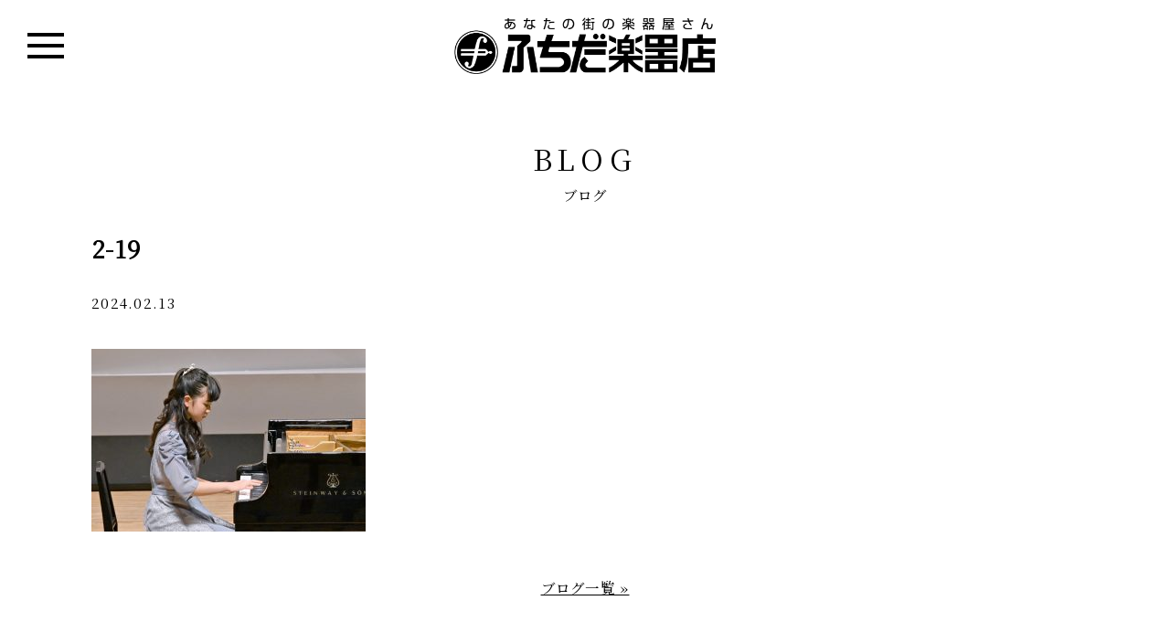

--- FILE ---
content_type: text/html; charset=UTF-8
request_url: https://www.fuchida.co.jp/%E7%AC%AC28%E5%9B%9E-%E3%83%AA%E3%83%88%E3%83%AB%E3%83%94%E3%82%A2%E3%83%8B%E3%82%B9%E3%83%88%E3%82%B3%E3%83%B3%E3%82%B5%E3%83%BC%E3%83%88-in-%E3%82%B7%E3%83%B3%E3%83%95%E3%82%A9%E3%83%8B%E3%82%A2/2-19-2/
body_size: 21552
content:
<!DOCTYPE html>
<html lang="ja">
<head>
<meta charset="utf-8">
<meta name="viewport" content="width=device-width, initial-scale=1.0 ">
<meta http-equiv="X-UA-Compatible" content="IE=edge">

<!-- Google Tag Manager -->
<script>(function(w,d,s,l,i){w[l]=w[l]||[];w[l].push({'gtm.start':
new Date().getTime(),event:'gtm.js'});var f=d.getElementsByTagName(s)[0],
j=d.createElement(s),dl=l!='dataLayer'?'&l='+l:'';j.async=true;j.src=
'https://www.googletagmanager.com/gtm.js?id='+i+dl;f.parentNode.insertBefore(j,f);
})(window,document,'script','dataLayer','GTM-PC5ZRNC');</script>
<!-- End Google Tag Manager -->

<title>2-19 &#8211; ふちだ楽器店</title>
<link rel='dns-prefetch' href='//ajax.googleapis.com' />
<link rel='dns-prefetch' href='//use.fontawesome.com' />
<link rel='dns-prefetch' href='//s.w.org' />
<link rel="alternate" type="application/rss+xml" title="ふちだ楽器店 &raquo; フィード" href="https://www.fuchida.co.jp/feed/" />
<link rel="alternate" type="application/rss+xml" title="ふちだ楽器店 &raquo; コメントフィード" href="https://www.fuchida.co.jp/comments/feed/" />
<link rel="alternate" type="application/rss+xml" title="ふちだ楽器店 &raquo; 2-19 のコメントのフィード" href="https://www.fuchida.co.jp/%e7%ac%ac28%e5%9b%9e-%e3%83%aa%e3%83%88%e3%83%ab%e3%83%94%e3%82%a2%e3%83%8b%e3%82%b9%e3%83%88%e3%82%b3%e3%83%b3%e3%82%b5%e3%83%bc%e3%83%88-in-%e3%82%b7%e3%83%b3%e3%83%95%e3%82%a9%e3%83%8b%e3%82%a2/2-19-2/feed/" />
		<script type="text/javascript">
			window._wpemojiSettings = {"baseUrl":"https:\/\/s.w.org\/images\/core\/emoji\/11\/72x72\/","ext":".png","svgUrl":"https:\/\/s.w.org\/images\/core\/emoji\/11\/svg\/","svgExt":".svg","source":{"concatemoji":"https:\/\/www.fuchida.co.jp\/wp-includes\/js\/wp-emoji-release.min.js?ver=5.0.22"}};
			!function(e,a,t){var n,r,o,i=a.createElement("canvas"),p=i.getContext&&i.getContext("2d");function s(e,t){var a=String.fromCharCode;p.clearRect(0,0,i.width,i.height),p.fillText(a.apply(this,e),0,0);e=i.toDataURL();return p.clearRect(0,0,i.width,i.height),p.fillText(a.apply(this,t),0,0),e===i.toDataURL()}function c(e){var t=a.createElement("script");t.src=e,t.defer=t.type="text/javascript",a.getElementsByTagName("head")[0].appendChild(t)}for(o=Array("flag","emoji"),t.supports={everything:!0,everythingExceptFlag:!0},r=0;r<o.length;r++)t.supports[o[r]]=function(e){if(!p||!p.fillText)return!1;switch(p.textBaseline="top",p.font="600 32px Arial",e){case"flag":return s([55356,56826,55356,56819],[55356,56826,8203,55356,56819])?!1:!s([55356,57332,56128,56423,56128,56418,56128,56421,56128,56430,56128,56423,56128,56447],[55356,57332,8203,56128,56423,8203,56128,56418,8203,56128,56421,8203,56128,56430,8203,56128,56423,8203,56128,56447]);case"emoji":return!s([55358,56760,9792,65039],[55358,56760,8203,9792,65039])}return!1}(o[r]),t.supports.everything=t.supports.everything&&t.supports[o[r]],"flag"!==o[r]&&(t.supports.everythingExceptFlag=t.supports.everythingExceptFlag&&t.supports[o[r]]);t.supports.everythingExceptFlag=t.supports.everythingExceptFlag&&!t.supports.flag,t.DOMReady=!1,t.readyCallback=function(){t.DOMReady=!0},t.supports.everything||(n=function(){t.readyCallback()},a.addEventListener?(a.addEventListener("DOMContentLoaded",n,!1),e.addEventListener("load",n,!1)):(e.attachEvent("onload",n),a.attachEvent("onreadystatechange",function(){"complete"===a.readyState&&t.readyCallback()})),(n=t.source||{}).concatemoji?c(n.concatemoji):n.wpemoji&&n.twemoji&&(c(n.twemoji),c(n.wpemoji)))}(window,document,window._wpemojiSettings);
		</script>
		<style type="text/css">
img.wp-smiley,
img.emoji {
	display: inline !important;
	border: none !important;
	box-shadow: none !important;
	height: 1em !important;
	width: 1em !important;
	margin: 0 .07em !important;
	vertical-align: -0.1em !important;
	background: none !important;
	padding: 0 !important;
}
</style>
<link rel='stylesheet' id='wp-block-library-css'  href='https://www.fuchida.co.jp/wp-includes/css/dist/block-library/style.min.css?ver=5.0.22' type='text/css' media='all' />
<link rel='stylesheet' id='wp-pagenavi-css'  href='https://www.fuchida.co.jp/wp-content/plugins/wp-pagenavi/pagenavi-css.css?ver=2.70' type='text/css' media='all' />
<link rel='stylesheet' id='ress-css'  href='https://www.fuchida.co.jp/wp-content/themes/original/css/ress.min.css?ver=1.2.2' type='text/css' media='' />
<link rel='stylesheet' id='aleo-font-css'  href='https://www.fuchida.co.jp/wp-content/themes/original/font/style.css?ver=1.0.0' type='text/css' media='' />
<link rel='stylesheet' id='fontawesome-css'  href='//use.fontawesome.com/releases/v5.6.3/css/all.css?ver=5.6.3' type='text/css' media='' />
<link rel='stylesheet' id='common-style-css'  href='https://www.fuchida.co.jp/wp-content/themes/original/style.css?ver=0.6' type='text/css' media='' />
<script type='text/javascript' src='//ajax.googleapis.com/ajax/libs/jquery/3.3.1/jquery.min.js?ver=3.3.1'></script>
<script type='text/javascript' src='https://www.fuchida.co.jp/wp-content/themes/original/js/ofi.min.js?ver=3.2.4'></script>
<script type='text/javascript' src='https://www.fuchida.co.jp/wp-content/themes/original/js/common.js?ver=0.2'></script>
<link rel='https://api.w.org/' href='https://www.fuchida.co.jp/wp-json/' />
<link rel="EditURI" type="application/rsd+xml" title="RSD" href="https://www.fuchida.co.jp/xmlrpc.php?rsd" />
<link rel="wlwmanifest" type="application/wlwmanifest+xml" href="https://www.fuchida.co.jp/wp-includes/wlwmanifest.xml" /> 
<meta name="generator" content="WordPress 5.0.22" />
<link rel='shortlink' href='https://www.fuchida.co.jp/?p=2166' />
<link rel="alternate" type="application/json+oembed" href="https://www.fuchida.co.jp/wp-json/oembed/1.0/embed?url=https%3A%2F%2Fwww.fuchida.co.jp%2F%25e7%25ac%25ac28%25e5%259b%259e-%25e3%2583%25aa%25e3%2583%2588%25e3%2583%25ab%25e3%2583%2594%25e3%2582%25a2%25e3%2583%258b%25e3%2582%25b9%25e3%2583%2588%25e3%2582%25b3%25e3%2583%25b3%25e3%2582%25b5%25e3%2583%25bc%25e3%2583%2588-in-%25e3%2582%25b7%25e3%2583%25b3%25e3%2583%2595%25e3%2582%25a9%25e3%2583%258b%25e3%2582%25a2%2F2-19-2%2F" />
<link rel="alternate" type="text/xml+oembed" href="https://www.fuchida.co.jp/wp-json/oembed/1.0/embed?url=https%3A%2F%2Fwww.fuchida.co.jp%2F%25e7%25ac%25ac28%25e5%259b%259e-%25e3%2583%25aa%25e3%2583%2588%25e3%2583%25ab%25e3%2583%2594%25e3%2582%25a2%25e3%2583%258b%25e3%2582%25b9%25e3%2583%2588%25e3%2582%25b3%25e3%2583%25b3%25e3%2582%25b5%25e3%2583%25bc%25e3%2583%2588-in-%25e3%2582%25b7%25e3%2583%25b3%25e3%2583%2595%25e3%2582%25a9%25e3%2583%258b%25e3%2582%25a2%2F2-19-2%2F&#038;format=xml" />


<!-- Global site tag (gtag.js) - Google Ads: 751551933 -->
<script async src="https://www.googletagmanager.com/gtag/js?id=AW-751551933"></script> <script> window.dataLayer = window.dataLayer || []; function gtag(){dataLayer.push(arguments);} gtag('js', new Date()); gtag('config', 'AW-751551933'); </script> 


<!-- Global site tag (gtag.js) - Google Analytics -->
<script async src="https://www.googletagmanager.com/gtag/js?id=UA-138157767-1"></script>
<script>
  window.dataLayer = window.dataLayer || [];
  function gtag(){dataLayer.push(arguments);}
  gtag('js', new Date());

  gtag('config', 'UA-138157767-1');
</script>


</head>
<body class="attachment attachment-template-default single single-attachment postid-2166 attachmentid-2166 attachment-jpeg">

<!-- Google Tag Manager (noscript) -->
<noscript><iframe src="https://www.googletagmanager.com/ns.html?id=GTM-PC5ZRNC"
height="0" width="0" style="display:none;visibility:hidden"></iframe></noscript>
<!-- End Google Tag Manager (noscript) -->


  <div class="wrapper">
    <div class="container">
      <header>
        <div class="global-nav">
          <h1 class="logo">
            <a href="/"><img src="https://www.fuchida.co.jp/wp-content/themes/original/img/logo.png" alt=""></a>
          </h1>
          <span class="menu_btn">
            <span class="menu_btn_inner">
              <span class="menu_line l1"></span>
              <span class="menu_line l2"></span>
              <span class="menu_line l3"></span>
            </span>
          </span>
                  <nav id="site-navigation" class="main-navigation" aria-label="Top Menu">
            <div class="menu-menu-1-container"><ul id="menu-menu-1" class="main-menu" style="display:none;"><li id="menu-item-15" class="menu-item menu-item-type-post_type menu-item-object-page menu-item-15"><a href="https://www.fuchida.co.jp/lesson-child/">ヤマハ音楽教室</a></li>
<li id="menu-item-16" class="menu-item menu-item-type-post_type menu-item-object-page menu-item-16"><a href="https://www.fuchida.co.jp/lesson/">ヤマハ大人の音楽レッスン</a></li>
</ul></div>          </nav><!-- #site-navigation -->
              </div>
      </header>
      

<section id="news">
	
    <p class="enTitle">BLOG</p>
    <h1 class="jpTitle">ブログ</h1>
    
    
	
	<div class="news_wrap clearfix">
	
	<h2 class="ttl_news">2-19</h2>

	<div class="head_cat">2024.02.13</div>
	
	<div class="event_content entry-content">
	
	
	
	<p class="attachment"><a href='https://www.fuchida.co.jp/wp-content/uploads/2024/02/2-19-1.jpg'><img width="300" height="200" src="https://www.fuchida.co.jp/wp-content/uploads/2024/02/2-19-1-300x200.jpg" class="attachment-medium size-medium" alt="" srcset="https://www.fuchida.co.jp/wp-content/uploads/2024/02/2-19-1-300x200.jpg 300w, https://www.fuchida.co.jp/wp-content/uploads/2024/02/2-19-1-768x512.jpg 768w, https://www.fuchida.co.jp/wp-content/uploads/2024/02/2-19-1-1024x683.jpg 1024w" sizes="(max-width: 300px) 100vw, 300px" /></a></p>



	</div>
	
	
   	<div class="gotolist_foot"><a href="https://www.fuchida.co.jp/blog/">ブログ一覧 &#187;</a></div>

</div>

</section>

</div>
<!-- wrapper -->







  <!--
<section class="classroom">
  <p class="enTitle">CLASSROOM</p>
  <h1 class="jpTitle">教室一覧</h1>
  <div class="classroom_item">
    <h2>広島県</h2>
    <ul>
      <li class="classroom_title">広島市</li>
      <li>
        <ul>
          <li><a href="">仁保センター</a></li>
          <li><a href="">八幡センター</a></li>
          <li><a href="">楽々園センター</a></li>
          <li><a href="">井口センター</a></li>
          <li><a href="">谷ノ百合幼稚園</a></li>
        </ul>
      </li>
    </ul>
    <ul>
      <li class="classroom_title">廿日市市</li>
      <li>
        <ul>
          <li><a href="">ゆめタウン廿日市センター</a></li>
          <li><a href="">阿品台センター</a></li>
        </ul>
      </li>
    </ul>
    <ul>
      <li class="classroom_title">大竹市</li>
      <li>
        <ul>
          <li><a href="">大竹晴海センター</a></li>
          <li><a href="">大竹小学校前センター</a></li>
        </ul>
      </li>
    </ul>
  </div>
  <div class="classroom_item">
    <h2>山口県</h2>
    <ul>
      <li class="classroom_title">岩国市</li>
      <li>
        <ul>
          <li><a href="">ふちだ音楽センター</a></li>
          <li><a href="">ふちだ南音楽センター</a></li>
          <li><a href="">ふちだ駒場センター</a></li>
          <li><a href="">岩国東幼稚園</a></li>
          <li><a href="">由宇音楽センター</a></li>
        </ul>
      </li>
    </ul>
    <ul>
      <li class="classroom_title">柳井市</li>
      <li>
        <ul>
          <li><a href="">柳井音楽センター</a></li>
          <li><a href="">ゆめタウン音楽教室</a></li>
        </ul>
      </li>
    </ul>
    <ul>
      <li class="classroom_title">大島郡</li>
      <li>
        <ul>
          <li><a href="">源空寺保育園</a></li>
          <li><a href="">安下庄教室</a></li>
        </ul>
      </li>
    </ul>
    <ul>
      <li class="classroom_title">熊毛郡</li>
      <li>
        <ul>
          <li><a href="">たぶせ音楽ランド</a></li>
        </ul>
      </li>
    </ul>
    <ul>
      <li class="classroom_title">光市</li>
      <li>
        <ul>
          <li><a href="">ふちだBest音楽センター</a></li>
          <li><a href="">室積センター</a></li>
          <li><a href="">東光保育園</a></li>
        </ul>
      </li>
    </ul>
    <ul>
      <li class="classroom_title">周南市</li>
      <li>
        <ul>
          <li><a href="">大河内幼稚園</a></li>
        </ul>
      </li>
    </ul>
  </div>
</section>

-->





<script>
$(function(){
	$(".accordion li a").click(function(){

		if($(window).width() <= 768){
		    $(this).next().slideToggle();
		    $(this).toggleClass("open");
	    }

	});
	$(".close").click(function(){

		if($(window).width() <= 768){
			$(this).next().slideUp();
		}

	});
});
</script>


<section class="classroom">
  <p class="enTitle">CLASSROOM</p>
  <h1 class="jpTitle">教室一覧</h1>
  <div class="classroom_item2">

    <ul class="accordion">
      <li>
		<a class="toggle menu"><h2>広島県</h2></a>
		<div>
	    <ul class="classroom_item_child">
		    <li class="classroom_title">
		    <h3>広島市</h3>
		    </li>
		    <li class="classroom_title_child">
		    <ul>
		        <li><a href="https://www.yamaha-ongaku.com/music-school/room/room_detail.php?shopcode=84000300&venuecode=225" target="_blank">仁保センター</a></li>
		        <li><a href="https://www.yamaha-ongaku.com/music-school/room/room_detail.php?shopcode=84000300&venuecode=217" target="_blank">八幡センター</a></li>
		        <!-- <li><a href="https://www.yamaha-ongaku.com/music-school/room/room_detail.php?shopcode=84000300&venuecode=203" target="_blank">楽々園センター</a></li> -->
		        <li><a href="https://www.yamaha-ongaku.com/music-school/room/room_detail.php?shopcode=84000300&venuecode=218" target="_blank">井口センター</a></li>
		        <li><a href="https://www.yamaha-ongaku.com/music-school/room/room_detail.php?shopcode=84000300&venuecode=228" target="_blank">谷ノ百合幼稚園</a></li>
		        <li><a href="https://www.yamaha-ongaku.com/music-school/room/room_detail.php?shopcode=84000300&venuecode=252" target="_blank">青葉幼稚園</a></li>
		        <!-- <li>せいふう認定こども園</li> -->
		        <li>ひまわりやすにし保育園</li>
		        <!-- <li>めぐみ保育園</li> -->
		    </ul>
		    </li>
		</ul>
	    <ul class="classroom_item_child">
		    <li class="classroom_title">
		    <h3>廿日市市</h3>
		    </li>
		    <li class="classroom_title_child">
		    <ul>
	          <li><a href="https://www.yamaha-ongaku.com/music-school/room/room_detail.php?shopcode=84000300&venuecode=241" target="_blank">ゆめタウン廿日市センター</a></li>
			  <li><a href="https://www.yamaha-ongaku.com/music-school/room/room_detail.php?shopcode=84000300&venuecode=251" target="_blank">ゆめタウン廿日市plus</a></li>
	          <li><a href="https://www.yamaha-ongaku.com/music-school/room/room_detail.php?shopcode=84000300&venuecode=210" target="_blank">阿品台センター</a></li>
	          <li>ふじ幼稚園</li>
		    </ul>
		    </li>
	    </ul>
	    <ul class="classroom_item_child">
		    <li class="classroom_title">
		    <h3>大竹市</h3>
		    </li>
		    <li class="classroom_title_child">
		    <ul>
	          <li><a href="https://www.yamaha-ongaku.com/music-school/room/room_detail.php?shopcode=84000300&venuecode=052" target="_blank">大竹晴海センター</a></li>
	          <!-- <li><a href="https://www.yamaha-ongaku.com/music-school/room/room_detail.php?shopcode=84000300&venuecode=051" target="_blank">大竹小学校前センター</a></li> -->
		    </ul>
		    </li>
	    </ul>
	    <!--
	    <ul class="classroom_item_child">
		    <li class="classroom_title">
		    <h3>安芸郡</h3>
		    </li>
		    <li class="classroom_title_child">
		    <ul>
	          <li><a href="https://www.yamaha-ongaku.com/music-school/room/room_detail.php?shopcode=84000300&venuecode=235" target="_blank">聖徳幼稚園</a></li>
		    </ul>
		    </li>
	    </ul>
	    -->
	    </div>
	  </li>

      <li>
		<a class="toggle menu"><h2>山口県</h2></a>
		<div>
	    <ul class="classroom_item_child">
		    <li class="classroom_title">
		    <h3>岩国市</h3>
		    </li>
		    <li class="classroom_title_child">
		    <ul>
	          <li><a href="https://www.yamaha-ongaku.com/music-school/room/room_detail.php?shopcode=84000300&venuecode=054" target="_blank">ふちだ音楽センター</a></li>
	          <li><a href="https://www.yamaha-ongaku.com/music-school/room/room_detail.php?shopcode=84000300&venuecode=053" target="_blank">ふちだ南音楽センター</a></li>
	          <li><a href="https://school.jp.yamaha.com/music_lesson/room/detail.php?shopcode=84000300&venuecode=044" target="_blank">渕田駒場スタジオ</a></li>
	          <!-- <li><a href="https://www.yamaha-ongaku.com/music-school/room/room_detail.php?shopcode=84000300&venuecode=008" target="_blank">岩国東幼稚園</a></li> -->
	          <!-- <li><a href="https://www.yamaha-ongaku.com/music-school/room/room_detail.php?shopcode=84000300&venuecode=031" target="_blank">由宇音楽センター</a></li> -->
	          <!-- <li><a href="https://www.yamaha-ongaku.com/music-school/room/room_detail.php?shopcode=84000300&venuecode=134" target="_blank">玖珂音楽センター</a></li> -->
	          <li><a href="https://www.yamaha-ongaku.com/music-school/room/room_detail.php?shopcode=84000300&venuecode=028" target="_blank">むろのき幼稚園</a></li>
	          <!-- <li>めぐみ幼稚園</li> -->
	          <!-- <li>美和音楽教室</li> -->
		    </ul>
		    </li>
		</ul>
	    <ul class="classroom_item_child">
		    <li class="classroom_title">
		    <h3>柳井市</h3>
		    </li>
		    <li class="classroom_title_child">
		    <ul>
	          <li><a href="https://www.yamaha-ongaku.com/music-school/room/room_detail.php?shopcode=84000300&venuecode=105" target="_blank">柳井音楽センター</a></li>
	          <li><a href="https://www.yamaha-ongaku.com/music-school/room/room_detail.php?shopcode=84000300&venuecode=113" target="_blank">ゆめタウン音楽教室</a></li>
	          <!-- <li>余田保育園</li> -->
		    </ul>
		    </li>
	    </ul>
	    <ul class="classroom_item_child">
		    <li class="classroom_title">
		    <h3>大島郡</h3>
		    </li>
		    <li class="classroom_title_child">
		    <ul>
	          <li><a href="https://www.yamaha-ongaku.com/music-school/room/room_detail.php?shopcode=84000300&venuecode=606" target="_blank">源空寺保育園</a></li>
	          <li>安下庄教室</li>
		    </ul>
		    </li>
	    </ul>
	    <!--
	    <ul class="classroom_item_child">
		    <li class="classroom_title">
		    <h3>熊毛郡</h3>
		    </li>
		    <li class="classroom_title_child">
		    <ul>
	          <li><a href="https://www.yamaha-ongaku.com/music-school/room/room_detail.php?shopcode=84000300&venuecode=607" target="_blank">たぶせ音楽ランド</a></li>
		    </ul>
		    </li>
	    </ul>
	    -->
	    <ul class="classroom_item_child">
		    <li class="classroom_title">
		    <h3>光市</h3>
		    </li>
		    <li class="classroom_title_child">
		    <ul>
	          <li><a href="https://www.yamaha-ongaku.com/music-school/room/room_detail.php?shopcode=84000300&venuecode=403" target="_blank">ふちだBest音楽センター</a></li>
	          <li><a href="https://www.yamaha-ongaku.com/music-school/room/room_detail.php?shopcode=84000300&venuecode=401" target="_blank">室積センター</a></li>
		    </ul>
		    </li>
	    </ul>
	    <!--
	    <ul class="classroom_item_child">
		    <li class="classroom_title">
		    <h3>周南市</h3>
		    </li>
		    <li class="classroom_title_child">
		    <ul>
	          <li><a href="https://www.yamaha-ongaku.com/music-school/room/room_detail.php?shopcode=84000300&venuecode=409" target="_blank">大河内幼稚園</a></li>
		    </ul>
		    </li>
	    </ul>
	    -->
	    </div>
	  </li>

    </ul>

    </div>

</section>


</div><!-- /.container -->

</div><!-- /.wrapper -->


<footer>

    <section class="follow">
      <h1 class="enTitle">FOLLOW</h1>
      <ul>
        <li><a href="https://www.facebook.com/fcd.musicschool/" target="_blank"><i class="fab fa-facebook-f"></i></a></li>
        <li><a href="https://twitter.com/fuchida_music" target="_blank"><i class="fab fa-twitter"></i></a></li>
        <li><a href="https://www.youtube.com/channel/UCaz5vGJ0B5RnfnBHQD8FvjQ" target="_blank"><i class="fab fa-youtube"></i></a></li>
      </ul>
    </section>


  <section class="contact">
    <h1 class="enTitle">CONTACT US</h1>
    <ul class="footer_contact">
      <li><a href="mailto:fcd-info@fuchida.co.jp" target="_blank"><i class="fas fa-envelope"></i>お問い合わせ</a></li>
      <li><a href="tel:0827222244" target="_blank"><i class="fas fa-phone"></i>0827-22-2244</a></li>
      <li><a href="tel:0827216472" target="_blank"><i class="fas fa-fax"></i>0827-21-6472</a></li>
    </ul>
    <nav>
      <div class="footer_nav">
      	<ul>
        <li class="footer_nav_s"><a href="/privacy/">PRIVACY POLICY</a></li>
        <li><a href="/company/">COMPANY</a></li>
        <li class="footer_nav_s"><a href="/about/">ABOUT THIS SITE</a></li>
        </ul>
      </div>
    </nav>
  </section>

  <div class="copyright">
    <p>&copy; FUCHIDA GAKKITEN Co., Ltd. All Rights Reserved.</p>
  </div>

  <div class="pagetop" style="display:none;">
    <a href=""><i class="fas fa-angle-up"></i></a>
  </div>
</footer>


<script type='text/javascript' src='https://www.fuchida.co.jp/wp-includes/js/wp-embed.min.js?ver=5.0.22'></script>
</body>
</html>


--- FILE ---
content_type: text/css
request_url: https://www.fuchida.co.jp/wp-content/themes/original/font/style.css?ver=1.0.0
body_size: 917
content:
/* #### Generated By: http://www.cufonfonts.com #### */

@font-face {
font-family: 'Aleo Regular';
font-style: normal;
font-weight: normal;
src: local('Aleo Regular'), url('Aleo-Regular.woff') format('woff');
}


@font-face {
font-family: 'Aleo Italic';
font-style: normal;
font-weight: normal;
src: local('Aleo Italic'), url('Aleo-Italic.woff') format('woff');
}


@font-face {
font-family: 'Aleo Light';
font-style: normal;
font-weight: normal;
src: local('Aleo Light'), url('Aleo-Light.woff') format('woff');
}


@font-face {
font-family: 'Aleo Light Italic';
font-style: normal;
font-weight: normal;
src: local('Aleo Light Italic'), url('Aleo-LightItalic.woff') format('woff');
}


@font-face {
font-family: 'Aleo Bold';
font-style: normal;
font-weight: normal;
src: local('Aleo Bold'), url('Aleo-Bold.woff') format('woff');
}


@font-face {
font-family: 'Aleo Bold Italic';
font-style: normal;
font-weight: normal;
src: local('Aleo Bold Italic'), url('Aleo-BoldItalic.woff') format('woff');
}

--- FILE ---
content_type: application/javascript
request_url: https://www.fuchida.co.jp/wp-content/themes/original/js/common.js?ver=0.2
body_size: 2779
content:
// 最初に、ビューポートの高さを取得し、0.01を掛けて1%の値を算出して、vh単位の値を取得
let vh = window.innerHeight * 0.01;
// カスタム変数--vhの値をドキュメントのルートに設定
document.documentElement.style.setProperty('--vh', '${vh}px');
$(function() {
  objectFitImages('img.object-fit-img');

  // タイトルの英語表示にスラッグを使用しているので、
  // スペースはハイフンになるのでそれを変換する。
  $('.enTitle').each(function() {
    var txt = $(this).html();
    $(this).html(txt.replace(/-/g, ' '));
  });

  $('.menu_btn').click(function() {
    var active = $('.global-nav').hasClass('active');
    if (active) {
      // open時
      $('.main-menu').animate({
        height: 'hide'
      });
      $('.global-nav').removeClass('active');
    } else {
      // close時
      $('.main-menu').animate({
        height: 'show'
      });
      $('.global-nav').addClass('active');
    }
  });

  var $pagetop = $('.pagetop');
  var $global_nav = $('.global-nav');
  $(window).scroll(function() {
    var sc_top = $(this).scrollTop();
    var window_w = $(this).width();
    if (sc_top > 0) {
      if (window_w <= 768) {
        $global_nav.css({
          'top': 0
        });
      }
      $pagetop.stop().fadeIn(500);
    } else {
      if (window_w <= 768) {
        $global_nav.removeAttr('style');
      }
      $pagetop.stop().fadeOut(500);
    }
  });

  $pagetop.click(function() {
    $('body,html').animate({
      scrollTop: 0
    }, 500);
    return false;
  });

  // ファーストビュー動画
  var $play = $('.firstview .play');
  if ($play.length > 0) {
    var $catch = $('.firstview .catch');
    var $video = $('#video');
    var video = $video.get(0);
    var ua = navigator.userAgent;
    var flag = 0;
    if (ua.indexOf('iPhone') > 0 || ua.indexOf('Android') > 0 && ua.indexOf('Mobile') > 0) {
      // スマートフォン用コード
      flag = 1;
    } else if (ua.indexOf('iPad') > 0 || ua.indexOf('Android') > 0) {
      // タブレット用コード
      flag = 1;
    } else {
      // PC用コード
    }
    var flag_adult = 0;
    if ($('.contents').hasClass('lesson-adult')) {
      flag_adult = 1;
      $catch.show();
    }

    if (flag === 1) {
    video.autoplay = false;
      $play.show();
      $catch.show();
      video.loop = false;
      // 動画の再生 
      $play.click(function() {
        video.play();
        $play.hide();
        if (flag_adult == 0) {
          $catch.hide();
        }
        // 動画が終わったら
        $(video).on('ended', function() {
          video.currentTime = 0;
          $play.show();
          $catch.show();
        });
      });
    }
  }


});


function pagetop() {
  $('html,body').animate({
    scrollTop: 0
  }, "300");
  return false;
}
